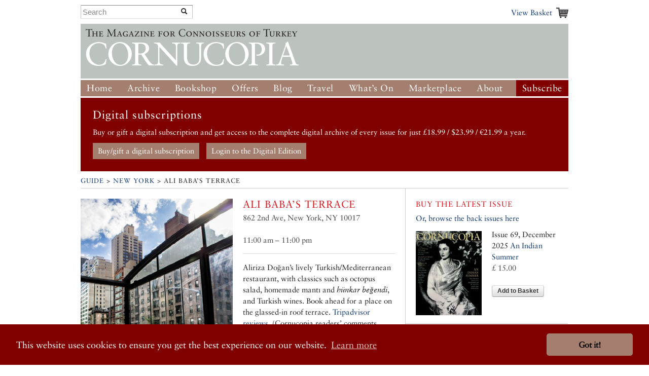

--- FILE ---
content_type: text/html; charset=UTF-8
request_url: https://www.cornucopia.net/guide/listings/restaurants/ali-babas-terrace/
body_size: 7416
content:
<!DOCTYPE html>
<!--[if lt IE 7 ]> <html class="ie6" lang="en"> <![endif]-->
<!--[if IE 7 ]>    <html class="ie7" lang="en"> <![endif]-->
<!--[if IE 8 ]>    <html class="ie8" lang="en"> <![endif]-->
<!--[if (gte IE 9)|!(IE)]><!--> <html lang="en"> <!--<![endif]-->

<head>

	<!-- Google tag (gtag.js) -->
	<script async src="https://www.googletagmanager.com/gtag/js?id=G-VSRJEW6J22"></script>

	<script>
	window.dataLayer = window.dataLayer || [];
	function gtag(){dataLayer.push(arguments);}
	gtag('js', new Date());

	gtag('config', 'G-VSRJEW6J22');
	</script>


	<meta charset="utf-8">

	<meta name="description" content="Cornucopia: Turkey for Connoisseurs">
	<meta name="viewport" content="width=device-width, initial-scale=1">
	<meta name='B-verify' content='80f4ff75c0d69f0fb00a1a6b5f6f3de8cf6ec32f' />

	
	<link rel="shortcut icon" href="/favicon.ico" type="image/x-icon">
	<link rel="icon" href="/favicon.ico" type="image/x-icon">

	<link rel="alternate" type="application/rss+xml" title="Cornucopia Blog (RSS 2.0)" href="https://www.cornucopia.net/blog/feed" />

	<script>var html = document.getElementsByTagName('html')[0]; html.className = html.className+' hasJS';</script>

	<!--[if lt IE 9]>
	<script src="/assets/js/html5shiv.js"></script>
	<![endif]-->

	
	<link rel="stylesheet" href="/assets/js/slick-nav/dist/slicknav.css">
	<link rel="stylesheet" href="/assets/js/UItoTop/css/ui.totop.css" type="text/css" media="screen,projection" />
	<link rel="stylesheet" href="/assets/css/normalize.css" media="all">
	<link rel="stylesheet" href="/assets/css/main.css" media="all">
	<link rel="stylesheet" href="/assets/css/components.css?v=8" media="all">
	<link rel="stylesheet" href="/assets/css/formalize.css" />
	<link rel="stylesheet" href="/assets/css/grid.css?v=2" />
	<link rel="stylesheet" href="/assets/css/magnific-popup.0.9.9.css?v=2">
	<link rel="stylesheet" href="/assets/js/slick/slick.css" type="text/css" />
	<link rel="stylesheet" href="/assets/js/slick/slick-theme.css" type="text/css" />

		
		
	<title>Cornucopia Magazine </title>

	
	<link rel="stylesheet" type="text/css" href="//cdnjs.cloudflare.com/ajax/libs/cookieconsent2/3.0.3/cookieconsent.min.css" />
	<link rel="stylesheet" type="text/css" href="/assets/css/cookie-consent-font.css" />
	
	<script src="//cdnjs.cloudflare.com/ajax/libs/cookieconsent2/3.0.3/cookieconsent.min.js"></script>

	<script>
		window.addEventListener("load", function(){
		window.cookieconsent.initialise({
				"palette": {
					"popup": {
					"background": "#800000"
				},
				"button": {
					"background": "#a47f6f"
				}
			},
				"theme": "classic",
				"content": {
				"href": "/privacy-policy"
			}
		})});
	</script>
		
</head>

<body  id="hotels_entry" class=" ">




	<div id="header" class="receptacle">

			


			
				<div class="section extra-nav">
						<div class="search-bar">
							
							<form method="post" action="https://www.cornucopia.net/"  >
<div class='hiddenFields'>
<input type="hidden" name="ACT" value="8" />
<input type="hidden" name="XID" value="29447291c2e90955250dff0fbfb4307a751c1f0b" />
<input type="hidden" name="RES" value="100" />
<input type="hidden" name="meta" value="4GFEyuHbsG6S5HY4xp9ss6jKoTE/iEHQwdnculqvfzVcvT9h2BsXiYAYseomYaD75f/N+Sa4o7jSmexaOvbOjV9lCQt8a5GB6WJHu6G62CUAr19N7L+RrPkV3LpCXiiCrahFLvvQY1rt6hNQkLpfljeRVMu5GDC8/0MzoT2cPUotk1IbgvF4Fw/KOLL03JeS7+3D0aD60+/QOxXowygosz4qRSByzisBzDuL/+p0ri18IXhGs+OEJ37JW8Z0XgxMjXB1/65Eeg9rH0HRl3KFg6pL/tly3L3k8GHcI4BCA+u4s4DWN78if67EnaXOQeNEoHD/hlpZmmCZohetAqsXISNbQeNAoFGhc+DxiyPUKaflRydy2xtMU1619yzk9xXk47FlennccMsYA1OJsbVREQ97nQ3yqy/qyCDA8LYAxwOFrvLpxYDMJN4N8/+u43SvsUDBxKSyjZ0SGVeHp3s85NienCcXCL3ugjuekhpW7vnHXkV2w5Q0sVuoI2t9AtzkRWEt5Sh1tCWw+Mj2N+ChtbdqIS+VzjRFT7GjhPO19+8joFf3gXZ2ObaWV75zEHLIP6HCW7tMOUW8YqVi9WOjDx3BQoCGHbqOTBPgrxxZphzPa1aJsmUwYR0lcjc8z//cMNlWYT5lTE0NhrC0jh0GZjlcjz+4emeoFtGs7KJU2iSAjNY58X5PsdTRHbuhSloEaCuKUa90/fcucYG3Q359sQ==" />
<input type="hidden" name="site_id" value="1" />
</div>


	<div class="input-append custom-search-form">
        <input type="text" name="keywords" placeholder="Search" class="search-bar"/>
        <button type="submit" class="btn"><i class="icon-search"></i></button>
    </div>	
    
	</form>

						</div>
						<div class="basket-link-container right ">
                            <div class="basket-link-inner-container">
                                <div class="basket-link-wrapper">
							<a href="/basket" class="basket-link basket-icon right">View Basket </a>
                                </div>
                            </div>
						</div>
				</div>
			


			

			
				<div class="header ">
				<div class="logo"><a href="/"><img src="/assets/img/logo-only-420.png" alt="Cornucopia: The Magazine for Connoisseurs of Turkey"></a></div>
				</div>

									
					<div class="main_nav">
						
				<ul class="nav nav_main" id="nav">
					<li><a href="/">Home</a></li>
					<li class="dropdown">
						<a href="/magazine/issues">Archive</a>
						<ul class="subnav">
						
						<li><a href="/magazine/issues">All the Issues</a></li>
						<li><a href="/magazine/articles">Articles</a></li>
						</ul>
					</li>
					<li class="dropdown">
						<a href="/store/books">Bookshop</a>
						<ul class="subnav">
							<li><a href="/store/books">Books</a></li>
							<li><a href="/store/music">Music</a></li>
							<li><a href="/magazine/issues">Back Issues</a></li>
							

						</ul>
					</li>
					<li class="dropdown">
						<a href="/store/offer/collectors-pack">Offers</a>
						<ul class="subnav">
							<li><a href="/store/offer/subscriber-gift-offers">Subscriber Offers</a></li>
							<li><a href="/store/offer/collectors-pack">Magazine Offers</a></li>
						
							<li><a href="/store/books/category/book-offers">Book Offers</a></li>
						</ul>
					</li>
					<li><a href="/blog">Blog</a></li>

					<li class="dropdown current">
						<a href="/guide">Travel</a>

						<ul class="subnav">
							<li><a href="/guide">Guide</a></li>
							
							
							
						</ul>
					</li>
					<li class="dropdown">
						<a href="/events">What&#8217;s On</a>
						<ul class="subnav">
							<li><a href="/events">Arts Diary</a></li>
							<li><a href="/events/signup">Arts Updates</a></li>
						</ul>
					</li>
					<li ><a href="/marketplace">Marketplace</a></li>
					<li class="dropdown">
						<a href="/about">About</a>
						<ul class="subnav">
							<li class="overview"><a href="/about">Overview</a></li>
					
							<li><a href="/stockists">Stockists</a></li>
							
							<li><a href="/advertising">Advertise</a></li>
							<li><a href="/advertisers">Our Advertisers</a></li>
							<li><a href="/store/offer/cornucopia-books">Cornucopia Books</a></li>
							<li><a href="/contributors">Contributors</a></li>
							<li><a href="/guide/societies-and-study">Societies&nbsp;and&nbsp;Study</a></li>
							<li><a href="/privacy-policy">Privacy Policy</a></li>
							<li><a href="/contact">Contact Us</a></li>
						</ul>
					</li>
					<li class="btn-subscribe"><a href="/store/subscriptions">Subscribe</a></li>
				</ul>
			
		</div>

		</div><!--end header-->


	<div class="receptacle">
		
		<div id="digital_subscriptions_block">
			
			<h3>Digital subscriptions</h3>
		
			<p>
	Buy or gift a digital subscription and get access to the complete digital archive of every issue for just &pound;18.99 / $23.99 / &euro;21.99 a year.</p>
			
			
				<a href="https://shop.exacteditions.com/gb/cornucopia" target="_blank" class="digital_subscriptions_block_buttons">Buy/gift a digital subscription</a>
			
				<a href="https://reader.exacteditions.com/magazines/23361/issues/" target="_blank" class="digital_subscriptions_block_buttons">Login to the Digital Edition</a>
			
			
		</div>
		
	</div>

	
<div class="receptacle"> <!-- test444 --> 

<div class="breadcrumbs">
	<h3><a href="/guide">Guide</a> &gt;&nbsp;<a href="/guide/new-york/">New York</a>&nbsp;&gt; <!--&gt; <a href="/guide/restaurants/destination/?">restaurants</a>-->Ali Baba&#8217;s Terrace</h3>
</div>

<div class="main place-page">

	<div class="dieciseis top-section">
			<div class="ocho">
											<div class="segment">
							<ul class="magnific-gallery clearfix">
							

																	
									
																					<li>

											 <a href="/library/guide/Ali_Babas_Terrace_New_York_PhotoFiko.png" data-caption="&lt;p&gt;
	Photo: PhotoFiko&lt;/p&gt;">
													<img src="/library/guide/Ali_Babas_Terrace_New_York_PhotoFiko.png" width="388" height="581" class="place-image" />
												</a>
																									<div class="caption"><p>
	Photo: PhotoFiko</p></div>
																							</li>
																			
															
							</ul>
						</div>
																							<div class="segment">
							<ul class="flat">
							<li><a href="http://www.alibabasterrace.com/ali-baba-turkish-cuisine-menu/" class="external"><em>Go to website</em></a></li>							<li>T: +1 212-888-8622</li>																												</ul>
							</div>
																











						
					
					
										<div class="segment last">
						<h6>Find it</h6>
						<div class="single_map ocho last"  data-latitude="40.7523746" data-longitude="-73.97006620000002" ></div>
					</div>
								</div>
			<div class="ocho last" >
				<h4>Ali Baba&#8217;s Terrace</h4>
				<div class="meta segment p_flat place-practical">
				862 2nd Ave, New York, NY 10017<br><br>				
				
				11:00 am – 11:00 pm								</div>
				<hr>
			</div>
			<div>
				<p>Aliriza Doğan&#8217;s lively Turkish/Mediterranean restaurant, with classics such as octopus salad, homemade mantı and <em>hünkar beğendi</em>, and Turkish wines. Book ahead for a place on the glassed-in roof terrace. <a href="http://www.tripadvisor.com/Restaurant_Review-g60763-d5060551-Reviews-Ali_Baba_s_Terrace-New_York_City_New_York.html">Tripadvisor reviews</a>. (Cornucopia readers&#8217; comments welcome: write to feedback@cornucopia.net).</p>
				<em></em>
				
			</div>
			<div class="section last">
			<br />
				<div class="last full-top">
					
						








		





						








		





					
				</div>
			</div>
	</div>

	

	

	


		<div class="section">
	<h6>Good places to stay</h6>
	<ul class="multicol stacked no-blurb">
<li class="quatro first ">
	
		
		<a href="/guide/listings/hotels/2-rooms-hotel/"><img src="/library/_made/library/guide/Hotels/2_Rooms_Front_View_420_390_c1.jpg" width="420" height="390" alt="" /></a><br>
		
	
	<a href="/guide/listings/hotels/2-rooms-hotel/">2 Rooms Hotel</a>
	<br><a href="http://www.booking.com/hotel/tr/two-rooms-butik-otel.html?aid=1174464"><span class="cta">Book now online</span></a>	
	<br>Izmir	
	<br>Southern Aegean	
</li>

<li class="quatro  ">
	
		
		<a href="/guide/listings/hotels/hotel-villa-mahal/"><img src="/library/_made/library/guide/Hotels/Villa_Mahal_52_420_390_c1.jpg" width="420" height="390" alt="" /></a><br>
		
	
	<a href="/guide/listings/hotels/hotel-villa-mahal/">Hotel Villa Mahal</a>
	<br><a href="http://www.booking.com/hotel/tr/villa-mahal.html?aid=1174464&no_rooms=1&group_adults=1"><span class="cta">Book now online</span></a>	
	<br>Kalkan	
</li><br class="clearfix_2col"/>

<li class="quatro  ">
	
		
		<a href="/guide/listings/hotels/alavya/"><img src="/library/_made/library/guide/Hotels/Alavya_420_390_c1.jpg" width="420" height="390" alt="" /></a><br>
		
	
	<a href="/guide/listings/hotels/alavya/">Alavya</a>
	<br><a href="http://www.booking.com/hotel/tr/alavya.html?aid=1174464"><span class="cta">Book now online</span></a>	
	<br>Alaçatı and the Çeşme Peninsula	
</li><br class="clearfix_3col"/>

<li class="quatro last ">
	
		
		<a href="/guide/listings/hotels/georges-hotel/"><img src="/library/_made/library/guide/Hotels/Georges_Galata_420_390_c1.jpg" width="420" height="390" alt="" /></a><br>
		
	
	<a href="/guide/listings/hotels/georges-hotel/">Georges Hotel</a>
	<br><a href="http://www.booking.com/hotel/tr/georges-galata.html?aid=1174464"><span class="cta">Book now online</span></a>	
	<br>Galata, Istanbul	
</li><br class="clearfix_2col"/>

<li class="quatro first ">
	
		
		<a href="/guide/listings/hotels/the-bank-hotel-istanbul/"><img src="/library/_made/library/guide/Hotels/VaultKarakoy_420_390_c1.jpg" width="420" height="390" alt="" /></a><br>
		
	
	<a href="/guide/listings/hotels/the-bank-hotel-istanbul/">The Bank Hotel İstanbul (formerly) Vault Karaköy</a>
	<br><a href="https://be.synxis.com/?adult=1&arrive=2021-03-22&chain=5154&child=0&config=SBE_The_Bank_Hotel_V1&currency=EUR&depart=2021-03-23&hotel=5976&level=hotel&locale=en-US&rooms=1&theme=SBE_The_Bank_Hotel_V1"><span class="cta">Book now online</span></a>	
	<br>Beyoğlu, Istanbul	
	<br>Karaköy, Istanbul	
</li>

<li class="quatro  ">
	
		
		<a href="/guide/listings/hotels/el-vino-hotel-suites/"><img src="/library/_made/library/guide/Hotels/El_Vino_Hotel_3_420_390_c1.jpg" width="420" height="390" alt="" /></a><br>
		
	
	<a href="/guide/listings/hotels/el-vino-hotel-suites/">El Vino Hotel &amp; Suites</a>
	<br><a href="http://www.booking.com/hotel/tr/el-vino-suites.html?aid=1174464"><span class="cta">Book now online</span></a>	
	<br>Bodrum	
</li><br class="clearfix_2col"/><br class="clearfix_3col"/>
	</ul>
	</div>


	

	

	

	

	

	

	


</div><!--end main-->
<div class="side">


	<div class="section">
		<h6 class="cta">Buy the latest issue</h6>

		<a href="/magazine/issues">Or, browse the back issues here</a>
		

	<div class="side-img">
	
		<a href="/magazine/issues/an-indian-summer/"><img src="/library/_made/library/issues/covers/Cover_69_for_cornucopia.net_600_765.jpg" width="600" height="765" class="quatro align-fix-4" /></a>
	
	Issue 69, December 2025
	<a href="/magazine/issues/an-indian-summer/">An  Indian Summer</a>
	<form method="post" action="https://www.cornucopia.net/guide/listings/restaurants/ali-babas-terrace"  >
<div class='hiddenFields'>
<input type="hidden" name="XID" value="f80e820b8861f2d6e3ffc5d812140fb0e9bead4e" />
<input type="hidden" name="ACT" value="26" />
<input type="hidden" name="RET" value="https://www.cornucopia.net/guide/listings/restaurants/ali-babas-terrace" />
<input type="hidden" name="URI" value="guide/listings/restaurants/ali-babas-terrace" />
<input type="hidden" name="FRM" value="89acd3a68c889440cf94023ba625b7f9" />
<input type="hidden" name="entry_id" value="50453" />
<input type="hidden" name="return" value="basket" />
<input type="hidden" name="AUP" value="zWBUZc3Yfl0IHo2RvXOk8ZkO6oFFPsTSeq515/HRyJyYfiuP+/FIs/cIqutd9j3mQxjMlfaZn+8ZBrXp6msdQg==" />
<input type="hidden" name="AUW" value="SDIrOdmM4meQwJQnT3vOUI7QGAq/sXqFBMM/H4XY30SwXYa9lVkS0vYJV8yciMb9gYzHfN9BOsznNsWw4/7wUA==" />
<input type="hidden" name="AUS" value="2lGNnt8VuQlRr5cmZGKfpy8ItOpxoucAtxiqN8qDl3Cv5rc4dhfQlern9CeqgJzhPbvRSEqmoa3gSxpeZ82HYg==" />
<input type="hidden" name="OTF" value="G0bptQinWIm6/n4/USk6CK0wPYIx2jthNbuzJBgotpp2Yfpt04ghvhwzJ1EPNTf/MYFKVodMStNSk0L1AlMKNg==" />
<input type="hidden" name="LIC" value="YPwXZwBEvR6NpstoClhFhNalXs65nPPkUSraAigyWC3MYCWz1EpEZWfIhMp3khTSOgt88NdxZjAU44HRSND/QA==" />
<input type="hidden" name="ERR" value="M1pyiDCn1iTgk/ofcYWHP+K+J2tM7WSxlwEiD65Yyt+F5mOgkGuz1bqr93ZKdSMKhJVkVwOo0nfxs2Id8gbrjw==" />
<input type="hidden" name="RLS" value="UK6r2rCBzoOKJz/Est78yNUGbqOJGtJQMR5Q3IaxT6vottJyHkwUQGsVd4NobnlpePRbA92Es0sjETFZlQVwGQ==" />
<input type="hidden" name="site_id" value="1" />
</div>


	<span class="meta">&pound; 15.00<br/><br/>
	<button type="submit">Add to Basket</button> <br/><br/>
	</div>
	</form>



	</div>





	
	


	
	



	

		



<div class="section">
	<h6><a href="/guide/restaurants/destination/new-york">More restaurants &raquo;</a></h6>
	<ul class="link-list">
		
			<li><a href="/guide/listings/restaurants/turks-and-frogs/">Turks and Frogs</a></li>
		
			<li><a href="/guide/listings/restaurants/pera/">Pera</a></li>
		
	</ul>
	
	</div>
	<div class="section">
	<h6><a class="title-link" href="/guide/new-york"><span class="destination-category">Also see</span> New York</a></h6>
	<ul class="link-list">
		
						<li><a href="/guide/museums/destination/new-york">Museums</a></li>
						<li><a href="/guide/galleries/destination/new-york">Galleries</a></li>
						<li><a href="/guide/shopping/destination/new-york">Shopping</a></li>
						<li><a href="/guide/restaurants/destination/new-york">Restaurants</a></li>
						<li><a href="/guide/hotels/destination/new-york">Hotels</a></li>
						<li><a href="/guide/reading/destination/new-york">Reading List</a></li>
				
	</ul>
	</div>
	
	





	

					<div class="section advertising-section">
         
		<div class="ad-block">
			<a href="https://www.haremlique.com/en" target="_blank" class="sidebar-ad full-side  ">
				<img src="https://www.cornucopia.net/library/ads/Haremlique_69_sidebar.jpg" alt="*Haremlique*"  class="">
							</a>
		</div>
		
		 
		<div class="ad-block">
			<a href="http://www.cornucopia.net/store/offer/special-offers"  class="sidebar-ad full-side  ">
				<img src="https://www.cornucopia.net/library/ads/Sidebar_packs_B.jpg" alt="Collector's Packs and gift ideas"  class="">
							</a>
		</div>
				</div>
		



	</div>

</div> <!-- end of receptacle? yes -->

	<div class="receptacle ">

<div class="full full-top font_normal">
	<a href="https://shop.exacteditions.com/us/cornucopia" target="_blank"><img id="digital_img_right" src="/library/digital/cc_dgital.jpg" width="400" height="314" title="Cornucopia Digital Subscription" alt="Cornucopia Digital Subscription"/></a>

	<h1 class="giant large skip-widow digital_h1">The Digital Edition</h1>

	<p class="digital">Cornucopia works in partnership with the digital publishing platform Exact Editions to offer individual and institutional subscribers unlimited access to a searchable archive of fascinating back issues and every newly published issue. The digital edition of Cornucopia is available cross-platform on web, iOS and Android and offers a comprehensive search function, allowing the title&rsquo;s cultural content to be delved into at the touch of a button.</p>
	
	
	<p>Digital Subscription: &pound;18.99 / &dollar;23.99 (1 year)</p>



	<a class="special-button digitial_buy_now" href="https://shop.exacteditions.com/us/cornucopia" target="_blank">Subscribe now</a>
	
	
	
</div>

</div>

<div id="footer" class="receptacle">

		<ul class="sitemap quatro">
		<li>&copy; 2026 Cornucopia Magazine</li>
		<li><a href="http://twitter.com/#!/cornucopiamag" target="_blank">Twitter</a></li>
		<li><a href="http://www.facebook.com/pages/Cornucopia-Magazine/329041755327" target="_blank">Facebook</a></li>
		<li><a href="https://www.instagram.com/cornucopiamagazine" target="_blank">Instagram</a></li>
		</ul>

		<ul class="sitemap quatro sitemap_mobile">
		<li><a href="/magazine"><h3>Magazine</h3></a></li>
		<li><a href="/store/subscriptions">Subscribe</a></li>
		<li><a href="/magazine/issues">Back issues</a></li>
		<li><a href="/magazine/articles">Archive</a></li>
		<li><a href="/distribution">Stockists</a></li>
		</ul>

		<ul class="sitemap quatro sitemap_mobile">
		<li><a href="/store"><h3>Store</h3></a></li>
		<li><a href="/store/books">Books</a></li>
		<li><a href="/magazine/issues">Back issues</a></li>
		<li><a href="/store/subscriptions">Subscribe</a></li>
		<li><a href="/store/music">Music</a></li>
		<li><a href="/marketplace">Marketplace</a></li>
		</ul>

		<ul class="sitemap quatro sitemap_mobile">
		<li><a href="/blog"><h3>Blog</h3></a></li>
		</ul>

		<ul class="sitemap quatro sitemap_mobile">
		<li><a href="/guide"><h3>Guide</h3></a></li>
		<li><a href="/events">Events</a></li>
		</ul>

		<ul class="sitemap quatro sitemap_mobile">
		<li><a href="/about"><h3>About</h3></a></li>
		<li><a href="/contact">Contact us</a></li>
		<li><a href="/contributors">Contributors</a></li>
		<li><a href="/stockists">Stockists</a></li>
		<li><a href="/advertising">Advertising</a></li>
		<li><a href="/advertisers">Our Advertisers</a></li>
		</ul>

</div><!--end footer-->

<script src="https://ajax.googleapis.com/ajax/libs/jquery/1/jquery.min.js"></script>
<script src="/assets/js/slick-nav/dist/jquery.slicknav.js"></script>

<!-- slick JS displayed for properties pages only >> http://kenwheeler.github.io/slick/ -->
<script src="/assets/js/slick/slick.js" type="text/javascript" charset="utf-8"></script>
<script type="text/javascript">
	$(document).on('ready', function() {
		$(".regular").slick({
			dots: false,
			rtl: false,
			infinite: false,
			slidesToShow: 0,
			slidesToScroll: 1,
			nextArrow: '<div id="slick-prev"></div>',
			prevArrow: '<div id="slick-next"></div>',
			responsive: [
			    {
			      breakpoint: 700,
			      settings: {
			        slidesToShow: 4,
			        slidesToScroll: 1,
			        infinite: true,
			      }
			    },
			    {
			      breakpoint: 650,
			      settings: {
			        slidesToShow: 4,
			        slidesToScroll: 1,
			        infinite: true,
			      }
			    },
			    {
			      breakpoint: 570,
			      settings: {
			        slidesToShow: 3,
			        slidesToScroll: 1,
			        infinite: true,
			      }
			    },
			    {
			      breakpoint: 520,
			      settings: {
			        slidesToShow: 3,
			        slidesToScroll: 1
			      }
			    },
			    {
			      breakpoint: 400,
			      settings: {
			        slidesToShow: 2,
			        slidesToScroll: 1
			      }
			    }
		    ]
		});
	});
</script>
	
<script type="text/javascript">
$(document).ready(function(){$('#nav').slicknav();});
</script>

<script src="/assets/js/UItoTop/js/easing.js" type="text/javascript"></script>
<script src="/assets/js/UItoTop/js/jquery.ui.totop.js" type="text/javascript"></script>
<script type="text/javascript">
	$(document).ready(function() {
		/*
		var defaults = {
  			containerID: 'toTop', // fading element id
			containerHoverID: 'toTopHover', // fading element hover id
			scrollSpeed: 1200,
			easingType: 'linear' 
 		};
		*/
		$().UItoTop({ easingType: 'easeOutQuart' });
	});
</script>

<script src="//ajax.googleapis.com/ajax/libs/jquery/1.7.2/jquery.min.js"></script>
<script>!window.jQuery && document.write('<script src="/assets/js/third_party/jquery-1.7.2.min.js"><\/script>')</script>
<script src="/assets/js/jquery.formalize.min.js"></script>
<script src="/assets/js/slides.min.jquery.js"></script>
<script src="/assets/js/jquery.widowFix-1.3.2.min.js?v=5"></script>
<script src="/assets/js/jquery.menu-aim.js"></script>
<script src="/assets/js/jquery.masonary.min.js"></script>
<script src="/assets/js/google-mapping.js"></script>
<script src="https://maps.google.com/maps/api/js?key=AIzaSyBGADh7tj8h0hM6kF1aBWSRdLYOTUPLGPE"></script>

<script src="/assets/js/jquery.magnific-popup.0.9.9.min.js?v=2"></script>

<script src="/assets/js/main.js?v=40"></script>
		


		</body>
</html>
